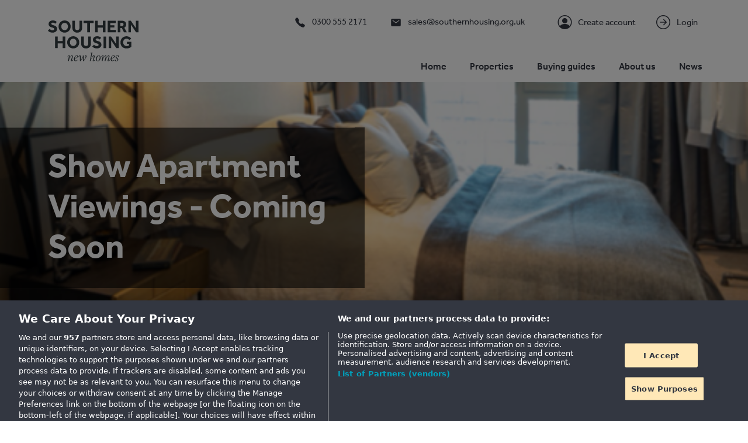

--- FILE ---
content_type: text/html; charset=UTF-8
request_url: https://shnewhomes.co.uk/news/show-apartment-viewings-coming-soon
body_size: 4885
content:
<!DOCTYPE html>

<html lang="en">
<head>
    <title>Show Apartment Viewings - Coming Soon | Southern Housing New Homes</title>

    
            <meta name="description" content="The property market, along with the rest of England, has been on lockdown for the best part of the last two months. However, last week the Government announced that development show homes can now re-open and viewings are permitted, providing it is possible to safely social distance.">
        <meta charset="UTF-8">
    <meta name="viewport" content="width=device-width, initial-scale=1.0">
    <meta http-equiv="X-UA-Compatible" content="ie=edge">
    <meta name="csrf-token" content="spL7RIKrvscXl45TkBuLhnNYhPR4myVxMNfc4Ir3">

            <meta name="gtm" content="GTM-WDVLLJW">
        <link rel="manifest" href="/site.webmanifest">
    
    

    <link href='/css/app.css?id=1289930a9bc57c1dd76fd72932569a9c' rel="stylesheet">
    <link rel="stylesheet" href="https://use.typekit.net/fzv4tqs.css">

    <script type="module" src="https://unpkg.com/ionicons@7.1.0/dist/ionicons/ionicons.esm.js" nonce="H1OzlTRedwGBemElYlvbxeFVI4aBQyKosCDstsBv"></script>
    <script nomodule src="https://unpkg.com/ionicons@7.1.0/dist/ionicons/ionicons.js" nonce="H1OzlTRedwGBemElYlvbxeFVI4aBQyKosCDstsBv"></script>


    
    <script type="text/javascript" src="https://maps.googleapis.com/maps/api/js?key=AIzaSyDwdz9vj-Ia7_pwUVuM0SLDa4rAb90U3ac&libraries=places" nonce="H1OzlTRedwGBemElYlvbxeFVI4aBQyKosCDstsBv"></script>

    <link rel="apple-touch-icon" sizes="180x180" href="/apple-touch-icon.png">
    <link rel="icon" type="image/png" sizes="32x32" href="/favicon-32x32.png">
    <link rel="icon" type="image/png" sizes="16x16" href="/favicon-16x16.png">
    <link rel="mask-icon" href="/safari-pinned-tab.svg" color="#333741">
    <meta name="msapplication-TileColor" content="#333741">
    <meta name="theme-color" content="#333741">

        <link rel="canonical" href="https://shnewhomes.co.uk/news/show-apartment-viewings-coming-soon" />

            <!-- Hotjar Tracking -->
        <script nonce="H1OzlTRedwGBemElYlvbxeFVI4aBQyKosCDstsBv">
            (function(h,o,t,j,a,r){
                h.hj=h.hj||function(){(h.hj.q=h.hj.q||[]).push(arguments)};
                h._hjSettings={hjid:2570974,hjsv:6};
                a=o.getElementsByTagName('head')[0];
                r=o.createElement('script');r.async=1;
                r.src=t+h._hjSettings.hjid+j+h._hjSettings.hjsv;
                a.appendChild(r);
            })(window,document,'https://static.hotjar.com/c/hotjar-','.js?sv=');
        </script>
        <!-- End Hotjar Tracking -->

        <!-- Google Tag Manager -->
        <script nonce="H1OzlTRedwGBemElYlvbxeFVI4aBQyKosCDstsBv">(function(w,d,s,l,i){w[l]=w[l]||[];w[l].push({'gtm.start':
                    new Date().getTime(),event:'gtm.js'});var f=d.getElementsByTagName(s)[0],
                j=d.createElement(s),dl=l!='dataLayer'?'&l='+l:'';j.async=true;j.src=
                'https://www.googletagmanager.com/gtm.js?id='+i+dl;f.parentNode.insertBefore(j,f);
            })(window,document,'script','dataLayer', 'GTM-WDVLLJW');</script>
        <!-- End Google Tag Manager -->

        <meta name="facebook-domain-verification" content="xvf1nfzjunqyq52floouenns8eefbi" />
        <meta name="google-site-verification" content="R32npVLizb4iHzi1xPb1u-jK69ggqrvr2ZfDbAumXXc" />
    
    <script nonce="H1OzlTRedwGBemElYlvbxeFVI4aBQyKosCDstsBv">
                    window.OneTrustEnabled = true;
            </script>
</head>

<body id="">
    <main>
                    <header id="header">
    <div class="container h-100">
        <div class="row h-100">
            <div class="col-12">
                <div class="logo-container">
                    <a href="https://shnewhomes.co.uk">
                        <img class="logo" src="https://shnewhomes.co.uk/images/logo-dark.svg" alt="Southern Housing New Homes Logo" />
                    </a>
                </div>

                
                <a href="#" id="mobileMenuBtn" data-bs-toggle="collapse" data-bs-target="#mobileNav" aria-controls="mobileNav" class="collapsed">
                    <ion-icon name="menu-outline" class="menu-bars"></ion-icon>
                    <ion-icon name="close-outline" class="menu-close"></ion-icon>
                </a>
                

                <nav id="subNav" class="navbar navbar-expand-lg navbar-light">
    <ul class="navbar-nav">
                    <li class="nav-item">
                <a href="tel:0300 555 2171" class="nav-link">
                    <ion-icon name="call"></ion-icon>
                    0300 555 2171
                </a>
            </li>
        
                    <li class="nav-item">
                <a href="mailto:sales@southernhousing.org.uk" class="nav-link">
                    <ion-icon name="mail"></ion-icon>
                    sales@southernhousing.org.uk
                </a>
            </li>
            </ul>

    <div class="me-auto account-sub-nav">
        <login-menu>
            <div class="widget-loader"></div>
        </login-menu>
    </div>
</nav>

                <nav id="mainNav" class="navbar navbar-expand-lg navbar-light">
        <ul class="navbar-nav me-auto">
                            <li class="nav-item ">
                    <a href="https://shnewhomes.co.uk" title="Home" class="nav-link">Home</a>
                </li>
                            <li class="nav-item ">
                    <a href="https://shnewhomes.co.uk/properties" title="Properties" class="nav-link">Properties</a>
                </li>
                            <li class="nav-item ">
                    <a href="https://shnewhomes.co.uk/buying-guides" title="Buying guides" class="nav-link">Buying guides</a>
                </li>
                            <li class="nav-item ">
                    <a href="https://shnewhomes.co.uk/about-us" title="About us" class="nav-link">About us</a>
                </li>
                            <li class="nav-item ">
                    <a href="https://shnewhomes.co.uk/news" title="News" class="nav-link">News</a>
                </li>
                    </ul>
    </nav>
            </div>
        </div>

    <nav id="mobileNav" class="collapse">
        <div class="container">
            <div class="row">
                <div class="col">
                    <ul class="navbar-nav me-auto">
                                                    <li class="nav-item ">
                                <a href="https://shnewhomes.co.uk" title="Home" class="nav-link">Home</a>
                            </li>
                                                    <li class="nav-item ">
                                <a href="https://shnewhomes.co.uk/properties" title="Properties" class="nav-link">Properties</a>
                            </li>
                                                    <li class="nav-item ">
                                <a href="https://shnewhomes.co.uk/buying-guides" title="Buying guides" class="nav-link">Buying guides</a>
                            </li>
                                                    <li class="nav-item ">
                                <a href="https://shnewhomes.co.uk/about-us" title="About us" class="nav-link">About us</a>
                            </li>
                                                    <li class="nav-item ">
                                <a href="https://shnewhomes.co.uk/news" title="News" class="nav-link">News</a>
                            </li>
                        













                    </ul>

                    <login-menu></login-menu>
                </div>
            </div>
        </div>
    </nav>
</header>
        
        
            <div id="articlePage">
                    <div class="hero-container" style="background-image: url('/storage/articles/thumbnail/327/show-apartments-6e25bc5b62a24b2294d05ba2be883b3c.png');">
    <div class="content-container container">
        <div class="content">
            <h1>Show Apartment Viewings - Coming Soon</h1>
                    </div>
    </div>
</div>
        
        <div class="article-meta-container container">
            <div class="row">
                <div class="col-6 col-md-3 col-xl-2">
                    <p>Posted: <span class="date-posted">19 May 2020</span></p>
                </div>
                <div class="col-6 col-md-3 col-xl-2">
                    <p>Category:</p>
                    <a href="https://shnewhomes.co.uk/news?category=development">Development</a>
                </div>
            </div>
        </div>

        <section class="article-content no-padding">
            <div class="container col rich-content">
                                    <h2 class="h2"  style="color:#91649d">Show Apartment Viewings - Coming Soon</h2>
                
                <p>&nbsp;</p>
<p><span lang="EN-US">The property market, along with the rest of England, has been on lockdown for the best part of the last two months. However, last week the Government announced that development show homes can now re-open and viewings are permitted, providing it is possible to safely social distance.&nbsp;</span></p>
<p><span lang="EN-US">&nbsp;</span></p>
<p><span lang="EN-US">At Southern Home Ownership, we are looking forward to welcoming our customers into our show homes, and will begin conducting viewings again in the very near future. The safety of our customers will remain our top priority, however, and we will be ensuring strict social distancing measures are in place.&nbsp;</span></p>
<p><span lang="EN-US">&nbsp;</span></p>
<p><strong><span lang="EN-US">Get On The Property Ladder With Shared Ownership&nbsp;</span></strong></p>
<p><span lang="EN-US">&nbsp;</span></p>
<p><span lang="EN-US">If you&rsquo;re a first-time buyer looking to purchase a new home, now is a great time to start the buying process. As a result of the pandemic, The Bank of England has slashed interest rates which has reduced mortgage costs, making it even more affordable to take that first step onto the property ladder.&nbsp;</span></p>
<p><span lang="EN-US">&nbsp;</span></p>
<p><span lang="EN-US">All of our properties are available through Shared Ownership, whereby you purchase a share of a home (typically between 25% and 75%), and pay discounted rent on the share you don&rsquo;t own. This results in a smaller deposit, and crucially a smaller mortgage - as you only take out a mortgage for the share that you own.</span></p>
<p><span lang="EN-US">&nbsp;</span></p>
<p><span lang="EN-US">If you want to understand more, contact our friendly sales team on 0300 555 2171 who will walk you through the purchase process and help you understand your buying options.</span></p>
<p><span lang="EN-US">&nbsp;</span></p>
<p><strong><span lang="EN-US">Are you looking for a stylish and modern home in London or the South East?</span></strong></p>
<p><span lang="EN-US">&nbsp;</span></p>
<p><span lang="EN-US">Southern Home Ownership is dedicated to providing stylish, high quality and contemporary new homes for sale on a Shared Ownership basis.</span></p>
<p><span lang="EN-US">&nbsp;</span></p>
<p><span lang="EN-US">If you're a first-time buyer and interested in owning a Shared Ownership property in London or the South East, then&nbsp;</span><a href="https://shosales.co.uk/properties"><span lang="EN-US">take a look at our range of developments.</span></a></p>
<p>&nbsp;</p>

                <div class="d-flex align-items-center">
    <a
        class="btn btn-primary"
                                            href="https://shnewhomes.co.uk/news"
                        >
                    <span class="mx-2 order-last">
                Back to News list
            </span>
        
        
    </a>
</div>
            </div>
        </section>

        <section class="other-articles-container alt-background">

            <div class="container">
                <div class="row articles">
                    <p class="h2">Other news stories</p>

                                            <div class="col-md-12 col-lg-4">
                            <div class="article-card-container">
    <div class="article-card card">
        <a href="https://shnewhomes.co.uk/news/staircasing-your-guide-to-owning-more-of-your-shared-ownership-home"
           class="article-image"
           title="Read Staircasing: Your Guide to Owning More of Your Shared Ownership Home"
           style="background-image: url('/storage/articles/thumbnail/738/Blogs (21).jpg')">
        </a>
        <div class="card-body">
            <div>
                <a href="https://shnewhomes.co.uk/news/staircasing-your-guide-to-owning-more-of-your-shared-ownership-home" title="Read Staircasing: Your Guide to Owning More of Your Shared Ownership Home">
                    <h3 class="card-title">Staircasing: Your Guide to Owning More of Your Shared Ownership Home</h3>
                </a>

                <p class="card-text">
                    What exactly does it mean, and how could it benefit you? We&#039;re here to break it down in simple terms
                </p>
            </div>

            <div class="d-flex align-items-center justify-content-start">
                <div class="d-flex align-items-center">
    <a
        class="btn btn-primary"
                    id="738"
                                            href="https://shnewhomes.co.uk/news/staircasing-your-guide-to-owning-more-of-your-shared-ownership-home"
                        >
                    <span class="mx-2 order-last">
                Read more
            </span>
        
        
    </a>
</div>
            </div>
        </div>
    </div>
</div>
                        </div>
                                            <div class="col-md-12 col-lg-4">
                            <div class="article-card-container">
    <div class="article-card card">
        <a href="https://shnewhomes.co.uk/news/shared-ownership-vs-rent-to-buy-everything-you-need-to-know"
           class="article-image"
           title="Read Shared Ownership vs Rent to Buy: Everything You Need to Know"
           style="background-image: url('/storage/articles/thumbnail/737/Blogs (20).jpg')">
        </a>
        <div class="card-body">
            <div>
                <a href="https://shnewhomes.co.uk/news/shared-ownership-vs-rent-to-buy-everything-you-need-to-know" title="Read Shared Ownership vs Rent to Buy: Everything You Need to Know">
                    <h3 class="card-title">Shared Ownership vs Rent to Buy: Everything You Need to Know</h3>
                </a>

                <p class="card-text">
                    If you’re weighing up your options, here’s a simple, helpful guide to how each scheme works.
                </p>
            </div>

            <div class="d-flex align-items-center justify-content-start">
                <div class="d-flex align-items-center">
    <a
        class="btn btn-primary"
                    id="737"
                                            href="https://shnewhomes.co.uk/news/shared-ownership-vs-rent-to-buy-everything-you-need-to-know"
                        >
                    <span class="mx-2 order-last">
                Read more
            </span>
        
        
    </a>
</div>
            </div>
        </div>
    </div>
</div>
                        </div>
                                            <div class="col-md-12 col-lg-4">
                            <div class="article-card-container">
    <div class="article-card card">
        <a href="https://shnewhomes.co.uk/news/shared-ownership-resales-how-does-it-work"
           class="article-image"
           title="Read Shared Ownership Resales: How does it work?"
           style="background-image: url('/storage/articles/thumbnail/736/Blogs (19).jpg')">
        </a>
        <div class="card-body">
            <div>
                <a href="https://shnewhomes.co.uk/news/shared-ownership-resales-how-does-it-work" title="Read Shared Ownership Resales: How does it work?">
                    <h3 class="card-title">Shared Ownership Resales: How does it work?</h3>
                </a>

                <p class="card-text">
                    Selling a Shared Ownership home is simpler than many people think
                </p>
            </div>

            <div class="d-flex align-items-center justify-content-start">
                <div class="d-flex align-items-center">
    <a
        class="btn btn-primary"
                    id="736"
                                            href="https://shnewhomes.co.uk/news/shared-ownership-resales-how-does-it-work"
                        >
                    <span class="mx-2 order-last">
                Read more
            </span>
        
        
    </a>
</div>
            </div>
        </div>
    </div>
</div>
                        </div>
                                    </div>
            </div>
        </section>
    </div>
        
        <footer id="footer">
    <div class="container info-columns-container">
        <div class="row justify-content-between">
            <div class="col-12 mb-5 text-end">
                <div class="d-inline-block">
                    <a id="scrollTop" class="d-flex align-items-center justify-content-end" href="">
                        <span class="text-white">Back to top</span>
                        <ion-icon name="chevron-up-outline" class="ms-2 mb-5 me-3 mb-sm-0 me-sm-0"></ion-icon>
                    </a>
                </div>
            </div>

            <div class="col-12 col-lg-auto ">
        <p class="h6 d-none d-md-block">Key Locations</p>

        <a class="mobile-list-opener collapsed d-block d-md-none" data-bs-toggle="collapse" href="#kl-content" aria-expanded="false" aria-controls="kl-content">
            <p class="h6">Key Locations <ion-icon name="chevron-up-outline"></ion-icon></p>
        </a>

        <div id="kl-content" class="content collapse d-lg-block">
            <ul>
                                    <li class="d-block"><a href="https://shnewhomes.co.uk/first-time-buyer-london">London</a></li>
                                    <li class="d-block"><a href="https://shnewhomes.co.uk/shared-ownership-kent">Kent</a></li>
                                    <li class="d-block"><a href="https://shnewhomes.co.uk/shared-ownership-brighton">Brighton and Hove</a></li>
                                    <li class="d-block"><a href="https://shnewhomes.co.uk/shared-ownership-east-london">East London</a></li>
                                    <li class="d-block"><a href="https://shnewhomes.co.uk/shared-ownership-hackney-wick">Hackney Wick</a></li>
                                    <li class="d-block"><a href="https://shnewhomes.co.uk/shared-ownership-in-surrey">Surrey</a></li>
                                    <li class="d-block"><a href="https://shnewhomes.co.uk/shared-ownership-sussex">Sussex</a></li>
                            </ul>
        </div>
    </div>

            <div class="col-12 col-lg-auto ">
        <p class="h6 d-none d-md-block">Key Topics</p>

        <a class="mobile-list-opener collapsed d-block d-md-none" data-bs-toggle="collapse" href="#kt-content" aria-expanded="false" aria-controls="kt-content">
            <p class="h6">Key Topics <ion-icon name="chevron-up-outline"></ion-icon></p>
        </a>

        <div id="kt-content" class="content collapse d-lg-block">
            <ul>
                                    <li class="d-block"><a href="https://shnewhomes.co.uk/shared-ownership-unpacked">Shared Ownership Unpacked</a></li>
                                    <li class="d-block"><a href="https://shnewhomes.co.uk/what-to-expect-when-buying-a-new-build">Buying a New Build Home</a></li>
                                    <li class="d-block"><a href="https://shnewhomes.co.uk/the-buying-process">The Buying Process</a></li>
                                    <li class="d-block"><a href="https://shnewhomes.co.uk/meet-your-sales-support-team">Sales Support</a></li>
                                    <li class="d-block"><a href="https://shnewhomes.co.uk/post-completion">Post Completion</a></li>
                                    <li class="d-block"><a href="https://shnewhomes.co.uk/jargon-buster">Jargon Buster</a></li>
                            </ul>
        </div>
    </div>

                            <div class="col-12 col-lg-auto ">
    <p class="h6 d-none d-md-block">Featured Developments</p>

    <a class="mobile-list-opener collapsed d-block d-md-none" data-bs-toggle="collapse" href="#fd-content" aria-expanded="false" aria-controls="fd-content">
        <p class="h6">Featured Developments <ion-icon name="chevron-up-outline"></ion-icon></p>
    </a>

    <div id="fd-content" class="content collapse d-lg-block">
        <ul>
                            <li class="d-block">
                    <a
                        href="https://shnewhomes.co.uk/properties/greenside"
                        title="Greenside Development Page"
                    >
                        Greenside
                    </a>
                </li>
                            <li class="d-block">
                    <a
                        href="https://shnewhomes.co.uk/properties/wharf-twenty-one"
                        title="Wharf Twenty One Development Page"
                    >
                        Wharf Twenty One
                    </a>
                </li>
                            <li class="d-block">
                    <a
                        href="https://shnewhomes.co.uk/properties/glengall-rise-shared-ownership"
                        title="Glengall Rise Shared Ownership Development Page"
                    >
                        Glengall Rise Shared Ownership
                    </a>
                </li>
                    </ul>
    </div>
</div>
            
            <div class="col-12 col-lg-auto order-lg-last">
                <p class="h6 d-none d-md-block">Contact details</p>

                <a class="mobile-list-opener collapsed d-block d-md-none" data-bs-toggle="collapse" href="#co-content" aria-expanded="false" aria-controls="ql-content">
                    <p class="h6">Contact details<ion-icon name="chevron-up-outline"></ion-icon></p>
                </a>

                <div id="co-content" class="content collapse d-lg-block">
                    <address class="mb-4">
                        Southern Housing New Homes<br/>
                        <br>
                        Fleet House
                        <br>
                        59-61 Clerkenwell Road, London, EC1M 5LA
                    </address>

                    <a href="tel:0300 555 2171" class="telephone">0300 555 2171</a>
                    <br/>
                    <a href="mailto:sales@southernhousing.org.uk">sales@southernhousing.org.uk</a>

                    <p class="mt-4 mb-0 opening-times">Opening times</p>
                    <p class="mb-2 opening-times">Monday - Friday: 09:00 - 17:00</p>
                </div>
            </div>

            <div class="col-12 col-lg-auto ">
        <p class="h6 d-none d-md-block">Quick Links</p>

        <a class="mobile-list-opener collapsed d-block d-md-none" data-bs-toggle="collapse" href="#ql-content" aria-expanded="false" aria-controls="ql-content">
            <p class="h6">Quick Links <ion-icon name="chevron-up-outline"></ion-icon></p>
        </a>

        <div id="ql-content" class="content collapse d-lg-block">
            <ul>
                                    <li class="d-block"><a href="https://shnewhomes.co.uk/contact-us">Contact</a></li>
                                    <li class="d-block"><a href="https://shnewhomes.co.uk/buying-guides/faqs">FAQs</a></li>
                                    <li class="d-block"><a href="https://shnewhomes.co.uk/privacy-policy">Privacy Policy</a></li>
                                    <li class="d-block"><a href="https://shnewhomes.co.uk/stamp-duty-land-tax">Stamp Duty</a></li>
                                    <li class="d-block"><a href="https://www.southernhousing.org.uk/policy/shared-ownership-sales-policy">Shared Ownership Sales Policy</a></li>
                            </ul>
        </div>
    </div>

        </div>
    </div>

    <div class="sub-footer py-3 py-lg-4">
        <div class="container">
            <div class="row align-items-center my-lg-3">
                <div class="col-lg-2 col-xl-3 d-none d-md-block">
                    <a href="https://shnewhomes.co.uk">
                        <img src="https://shnewhomes.co.uk/images/logo-white.svg" alt="Southern Housing New Homes Logo" class="w-100 logo" />
                    </a>
                </div>

                <div class="col-12 col-lg-6 col-xl-6 text-center">
                    <p class="m-0">Copyright © 2026 Southern Housing New Homes | All Rights Reserved</p>
                </div>

                                    <div class="col-12 col-lg-4 col-xl-3 text-center text-lg-right social-col">
                        <ul class="social-links mb-0 mt-2">
                                                                                                <li class="d-inline-block me-2">
                                        <a href="https://www.instagram.com/shnewhomes/" title="Visit our instagram" target="_blank" rel="noopener" class="logo-instagram">
                                            <ion-icon name="logo-instagram"></ion-icon>
                                        </a>
                                    </li>
                                                                                                                                <li class="d-inline-block me-2">
                                        <a href="https://www.pinterest.co.uk/shnewhomes/" title="Visit our pinterest" target="_blank" rel="noopener" class="logo-pinterest">
                                            <ion-icon name="logo-pinterest"></ion-icon>
                                        </a>
                                    </li>
                                                                                                                                <li class="d-inline-block me-2">
                                        <a href="https://www.facebook.com/SHNewHomes/" title="Visit our facebook" target="_blank" rel="noopener" class="logo-facebook">
                                            <ion-icon name="logo-facebook"></ion-icon>
                                        </a>
                                    </li>
                                                                                                                                <li class="d-inline-block me-2">
                                        <a href="https://www.linkedin.com/company/southern-housing-new-homes" title="Visit our linkedin" target="_blank" rel="noopener" class="logo-linkedin">
                                            <ion-icon name="logo-linkedin"></ion-icon>
                                        </a>
                                    </li>
                                                                                                                                <li class="d-inline-block me-2">
                                        <a href="https://tiktok.com/@shnewhomes" title="Visit our tiktok" target="_blank" rel="noopener" class="logo-tiktok">
                                            <ion-icon name="logo-tiktok"></ion-icon>
                                        </a>
                                    </li>
                                                                                    </ul>
                    </div>
                            </div>
        </div>
    </div>
</footer>

        <script type="text/javascript" src="/js/app.js?id=9515d68c339ed5b32d47fd652ee64e53" nonce="H1OzlTRedwGBemElYlvbxeFVI4aBQyKosCDstsBv"></script>

        <script nonce="H1OzlTRedwGBemElYlvbxeFVI4aBQyKosCDstsBv">
    window.kproDataLayer = [];
    window.kproDataLayer.apiUrl = 'https://api.keaze.com/api/rest/portal/';
    window.kproDataLayer.widgetUrl = 'https://widgets.kpro.co';
</script>

<script async src="https://widgets.kpro.co/js/v1/keaze-widgets.js?id=31" nonce="H1OzlTRedwGBemElYlvbxeFVI4aBQyKosCDstsBv"></script>


            </main>
</body>
</html>


--- FILE ---
content_type: text/html; charset=UTF-8
request_url: https://widgets.kpro.co/portal/31/layout
body_size: 1630
content:
<!doctype html>
<html lang="en">
<head>
    <meta charset="UTF-8">
    <meta name="viewport"
          content="width=device-width, user-scalable=no, initial-scale=1.0, maximum-scale=1.0, minimum-scale=1.0">
    <meta http-equiv="X-UA-Compatible" content="ie=edge">
    <title>Keaze</title>
    <link href="https://cdn.jsdelivr.net/npm/@mdi/font@6.x/css/materialdesignicons.min.css" rel="stylesheet">
    
    <meta name="api-base-url" content="https://api.keaze.com/api/rest/portal/">
    <meta name="gmap-key" content="AIzaSyCnHQPSKx_AtuUOgEZSPd46BMhENNKQdo4">
    <meta name="portal-id" content="31">
            <meta name="logo-url" content="https://static.propertybooking.co.uk/assets/housing-providers/2/southern-homes.png">
        <meta name="description" content="">
    <meta name="keywords" content="">
                        <style>
            .container{
                padding-top: 0px !important;
                padding-bottom: 0px !important;
            }

            .container-width {
                                    max-width:1280px !important
                            }
                            .widget-component {
                    font-family: effra,Helvetica,Arial,sans-serif !important;
                }
                .widget-component .title {
                    font-family: effra,Helvetica,Arial,sans-serif !important;
                }

                .widget-component .text-h1,
                .widget-component .text-h2,
                .widget-component .text-h3,
                .widget-component .text-h4,
                .widget-component .text-h5,
                .widget-component .text-h6 {
                    font-family: effra,Helvetica,Arial,sans-serif !important;
                }
                .widget-component .headline {
                    font-family: effra,Helvetica,Arial,sans-serif !important;
                }
            
            .widget-component .v-dialog__content {
                height: auto
            }
        </style>

    <script>
                    window.lightColors = {"primary":"#91649d","secondary":"#333741"}
                            window.darkColors = {"primary":"#91649d","secondary":"#333741"}
        
                    window.urls = {
                            root : "https://shnewhomes.co.uk",
                            login : "https://shnewhomes.co.uk/login",
                            search : "https://shnewhomes.co.uk/properties",
                            listing : "https://shnewhomes.co.uk/properties/{slug}",
                            register : "https://shnewhomes.co.uk/register",
                            dashboard : "https://shnewhomes.co.uk/dashboard",
                            applicationForm : "https://shnewhomes.co.uk/application-form/{slug}",
                            editApplicationForm : "https://shnewhomes.co.uk/application-form/edit/{id}",
                            forgotPasswordEmail : "https://shnewhomes.co.uk/forgot-password-email",
                            viewApplicationForm : "https://shnewhomes.co.uk/application-form/view/{id}",
                            forgotPasswordChange : "https://shnewhomes.co.uk/forgot-password/{id}/{token}",
                            emailVerification : "",
                        }
            </script>
                        <script src='https://www.google.com/recaptcha/api.js'></script>
                </head>
<body>
    <div id="widget-app" class="widget-application">
                    
            </div>
</body><!-- #app  -->
<script src="https://widgets.kpro.co/js/app.js"></script>
</html>


--- FILE ---
content_type: text/html; charset=UTF-8
request_url: https://www.googletagmanager.com/ns.html?id=GTM-WDVLLJW
body_size: -108
content:
<!DOCTYPE html>


<html lang=en>
<head>
  <meta charset=utf-8>
  <title>ns</title>
</head>
<body>
  

  

  
  

  

  

  

  

  

  

  

  

  

  

  

  

  

  








<iframe src="//9793308.fls.doubleclick.net/activityi;src=9793308;type=pages0;cat=south00;ord=193525392;~oref=https%3A%2F%2Fshnewhomes.co.uk%2F?"
    width="1" height="1" frameborder="0" style="display:none"></iframe>














































































</body></html>


--- FILE ---
content_type: image/svg+xml
request_url: https://shnewhomes.co.uk/images/logo-white.svg
body_size: 3586
content:
<?xml version="1.0" encoding="UTF-8"?><svg id="Layer_2" xmlns="http://www.w3.org/2000/svg" viewBox="0 0 440.95 199.56"><defs><style>.cls-1{fill:#fff;}</style></defs><g id="Layer_1-2"><path class="cls-1" d="m39.31,29.15c-1.58-1.41-3.38-2.56-5.38-3.43-2-.87-4.05-1.57-6.14-2.08-3.56-.79-6.35-1.78-8.39-2.97-2.03-1.19-3.05-2.74-3.05-4.66,0-.73.21-1.43.64-2.07.42-.65.99-1.21,1.69-1.69.71-.48,1.5-.86,2.37-1.14.87-.28,1.77-.42,2.67-.42,1.36,0,2.64.17,3.85.51,1.21.34,2.33.76,3.35,1.27,1.02.51,1.93,1.06,2.75,1.65.82.59,1.54,1.14,2.16,1.65l7.37-8.13c-.51-.51-1.26-1.2-2.25-2.07-.99-.87-2.26-1.72-3.81-2.54-1.55-.82-3.43-1.52-5.63-2.12-2.2-.59-4.74-.89-7.62-.89-3.5,0-6.54.47-9.11,1.4-2.57.93-4.72,2.2-6.44,3.81-1.72,1.61-3.01,3.46-3.85,5.55-.85,2.09-1.27,4.32-1.27,6.69,0,2.15.37,4.1,1.1,5.85.73,1.75,1.76,3.3,3.09,4.66,1.33,1.36,2.91,2.52,4.74,3.47,1.84.96,3.83,1.69,5.97,2.2,4.4,1.13,7.63,2.27,9.66,3.43,2.03,1.16,3.05,2.78,3.05,4.87,0,.96-.24,1.82-.72,2.59-.48.76-1.12,1.41-1.91,1.95-.79.54-1.67.95-2.63,1.23-.96.28-1.92.42-2.88.42-1.64,0-3.18-.21-4.62-.64-1.44-.42-2.77-.97-3.98-1.65-1.22-.68-2.32-1.43-3.3-2.25-.99-.82-1.85-1.62-2.58-2.41L0,50.07c1.07,1.19,2.36,2.34,3.85,3.47,1.5,1.13,3.18,2.13,5.04,3.01,1.87.88,3.95,1.58,6.27,2.12,2.32.54,4.89.8,7.71.8,3.05,0,5.89-.44,8.52-1.31,2.63-.88,4.91-2.1,6.86-3.69,1.95-1.58,3.49-3.44,4.62-5.59,1.13-2.15,1.69-4.49,1.69-7.03,0-2.94-.48-5.44-1.44-7.5-.96-2.06-2.23-3.8-3.81-5.21Z"/><path class="cls-1" d="m125.42,53.21c2.06,2.03,4.56,3.6,7.5,4.7,2.94,1.1,6.21,1.65,9.83,1.65s6.89-.57,9.83-1.69c2.94-1.13,5.44-2.7,7.5-4.7,2.06-2.01,3.64-4.42,4.74-7.24,1.1-2.82,1.65-5.93,1.65-9.32V1.52h-12.96v33.47c0,1.87-.18,3.55-.55,5.04-.37,1.5-.97,2.78-1.82,3.85-.85,1.07-1.96,1.91-3.35,2.5-1.38.59-3.07.89-5.04.89s-3.74-.3-5.13-.89c-1.39-.59-2.5-1.43-3.35-2.5-.85-1.07-1.45-2.36-1.82-3.85-.37-1.5-.55-3.18-.55-5.04V1.52h-12.88v35.08c0,3.39.55,6.5,1.65,9.32,1.1,2.83,2.68,5.25,4.75,7.29Z"/><polygon class="cls-1" points="191.63 58.04 204.51 58.04 204.51 12.79 222.72 12.79 222.72 1.52 173.33 1.52 173.33 12.79 191.63 12.79 191.63 58.04"/><polygon class="cls-1" points="331.58 46.77 303.88 46.77 303.88 34.57 323.96 34.57 323.96 23.72 303.88 23.72 303.88 12.71 329.72 12.71 329.72 1.52 291.09 1.52 291.09 58.04 331.58 58.04 331.58 46.77"/><polygon class="cls-1" points="428.33 1.52 428.33 38.21 403.84 1.52 391.64 1.52 391.64 58.04 404.27 58.04 404.27 20.67 429.35 58.04 440.95 58.04 440.95 1.52 428.33 1.52"/><polygon class="cls-1" points="242.8 34.82 267.28 34.82 267.28 58.04 280.08 58.04 280.08 1.52 267.28 1.52 267.28 23.22 242.8 23.22 242.8 1.52 230.01 1.52 230.01 58.04 242.8 58.04 242.8 34.82"/><path class="cls-1" d="m384.36,58.04l-12.54-22.62c2.94-1.64,5.21-3.83,6.82-6.57,1.61-2.74,2.42-5.95,2.42-9.62,0-2.43-.41-4.72-1.23-6.86-.82-2.15-2.06-4.03-3.73-5.63-1.67-1.61-3.74-2.88-6.23-3.81-2.49-.93-5.37-1.4-8.64-1.4h-21.01v56.51h12.45v-20.76h7.12l10.51,20.76h14.06Zm-18.22-33.13c-1.36,1.41-3.22,2.12-5.59,2.12h-7.88v-15h7.88c2.37,0,4.24.68,5.59,2.03s2.03,3.19,2.03,5.51c0,2.15-.68,3.93-2.03,5.34Z"/><path class="cls-1" d="m110.64,29.74c0-4.24-.75-8.16-2.24-11.78-1.5-3.61-3.56-6.75-6.18-9.4-2.63-2.65-5.73-4.75-9.32-6.27-3.59-1.52-7.47-2.29-11.65-2.29s-8.06.76-11.65,2.29c-3.59,1.52-6.69,3.62-9.32,6.27-2.63,2.65-4.69,5.79-6.19,9.4-1.5,3.62-2.24,7.54-2.24,11.78s.75,8.09,2.24,11.73,3.56,6.79,6.19,9.45c2.63,2.66,5.73,4.75,9.32,6.27,3.59,1.52,7.47,2.29,11.65,2.29s8.06-.76,11.65-2.29c3.59-1.52,6.69-3.61,9.32-6.27,2.63-2.65,4.69-5.8,6.18-9.45,1.5-3.64,2.24-7.55,2.24-11.73Zm-14.49,6.69c-.74,2.15-1.79,4.04-3.18,5.68-1.39,1.64-3.07,2.94-5.04,3.9-1.98.96-4.21,1.44-6.69,1.44s-4.73-.48-6.74-1.44c-2.01-.96-3.7-2.26-5.08-3.9-1.39-1.64-2.45-3.53-3.18-5.68-.73-2.15-1.1-4.43-1.1-6.86s.37-4.72,1.1-6.86c.73-2.15,1.79-4.03,3.18-5.63,1.38-1.61,3.08-2.88,5.08-3.81,2.01-.93,4.25-1.4,6.74-1.4s4.71.47,6.69,1.4c1.98.93,3.66,2.2,5.04,3.81,1.38,1.61,2.44,3.49,3.18,5.63.73,2.15,1.1,4.43,1.1,6.86s-.37,4.72-1.1,6.86Z"/><path class="cls-1" d="m144.09,128.19c2.63-2.65,4.69-5.8,6.18-9.45,1.5-3.64,2.25-7.55,2.25-11.74s-.75-8.16-2.25-11.78c-1.5-3.61-3.56-6.75-6.18-9.4-2.63-2.65-5.73-4.75-9.32-6.27-3.59-1.52-7.47-2.29-11.65-2.29s-8.06.76-11.65,2.29c-3.59,1.52-6.69,3.62-9.32,6.27-2.63,2.65-4.69,5.79-6.18,9.4-1.5,3.62-2.24,7.54-2.24,11.78s.75,8.09,2.24,11.74c1.5,3.64,3.56,6.79,6.18,9.45,2.63,2.66,5.73,4.75,9.32,6.27,3.59,1.52,7.47,2.29,11.65,2.29s8.06-.76,11.65-2.29,6.69-3.61,9.32-6.27Zm-14.27-4.91c-1.98.96-4.21,1.44-6.69,1.44s-4.73-.48-6.73-1.44c-2.01-.96-3.7-2.26-5.08-3.9-1.38-1.64-2.44-3.53-3.18-5.68-.73-2.14-1.1-4.43-1.1-6.86s.37-4.72,1.1-6.86c.73-2.15,1.79-4.02,3.18-5.63,1.38-1.61,3.08-2.88,5.08-3.81,2-.93,4.25-1.4,6.73-1.4s4.72.46,6.69,1.4c1.98.93,3.66,2.2,5.04,3.81,1.38,1.61,2.44,3.49,3.18,5.63.73,2.15,1.1,4.43,1.1,6.86s-.37,4.72-1.1,6.86c-.74,2.15-1.79,4.04-3.18,5.68-1.39,1.64-3.07,2.94-5.04,3.9Z"/><polygon class="cls-1" points="71.92 100.49 47.43 100.49 47.43 78.8 34.64 78.8 34.64 135.31 47.43 135.31 47.43 112.1 71.92 112.1 71.92 135.31 84.71 135.31 84.71 78.8 71.92 78.8 71.92 100.49"/><rect class="cls-1" x="270.76" y="78.8" width="12.79" height="56.51"/><path class="cls-1" d="m207.69,123.19c1.1-2.82,1.65-5.93,1.65-9.32v-35.07h-12.96v33.47c0,1.86-.18,3.54-.55,5.04-.37,1.5-.97,2.78-1.82,3.85-.85,1.07-1.96,1.91-3.35,2.5-1.39.59-3.07.89-5.04.89s-3.74-.3-5.12-.89c-1.39-.59-2.5-1.43-3.35-2.5-.85-1.07-1.45-2.36-1.82-3.85-.37-1.5-.55-3.18-.55-5.04v-33.47h-12.88v35.07c0,3.39.55,6.5,1.65,9.32,1.1,2.83,2.68,5.25,4.74,7.29,2.06,2.03,4.56,3.6,7.5,4.7,2.94,1.1,6.21,1.65,9.83,1.65s6.89-.56,9.83-1.69c2.94-1.13,5.44-2.7,7.5-4.7,2.06-2,3.64-4.42,4.74-7.24Z"/><polygon class="cls-1" points="332.25 115.48 307.76 78.8 295.56 78.8 295.56 135.31 308.19 135.31 308.19 97.95 333.26 135.31 344.87 135.31 344.87 78.8 332.25 78.8 332.25 115.48"/><path class="cls-1" d="m238.86,136.75c3.05,0,5.89-.44,8.51-1.31,2.63-.87,4.91-2.1,6.86-3.69,1.95-1.58,3.49-3.45,4.62-5.59,1.13-2.15,1.69-4.49,1.69-7.03,0-2.94-.48-5.44-1.44-7.5-.96-2.06-2.23-3.8-3.81-5.21-1.58-1.41-3.38-2.55-5.38-3.43-2.01-.87-4.05-1.57-6.14-2.08-3.56-.79-6.35-1.78-8.39-2.96-2.03-1.19-3.05-2.74-3.05-4.66,0-.73.21-1.43.63-2.08.42-.65.99-1.21,1.7-1.69.71-.48,1.5-.86,2.37-1.14.87-.28,1.76-.42,2.67-.42,1.36,0,2.64.17,3.85.51,1.21.34,2.33.76,3.35,1.27,1.02.51,1.94,1.06,2.75,1.65.82.59,1.54,1.14,2.16,1.65l7.37-8.13c-.51-.51-1.26-1.2-2.24-2.07-.99-.88-2.26-1.72-3.81-2.54-1.55-.82-3.43-1.52-5.63-2.12-2.2-.59-4.75-.89-7.63-.89-3.5,0-6.54.47-9.11,1.4-2.57.93-4.72,2.2-6.44,3.81-1.72,1.61-3.01,3.46-3.86,5.55-.85,2.09-1.27,4.32-1.27,6.69,0,2.15.37,4.1,1.1,5.85.73,1.75,1.77,3.3,3.09,4.66,1.33,1.36,2.91,2.52,4.74,3.47,1.84.96,3.83,1.69,5.97,2.2,4.41,1.13,7.63,2.28,9.66,3.43,2.03,1.16,3.05,2.78,3.05,4.87,0,.96-.24,1.82-.72,2.58-.48.76-1.12,1.41-1.91,1.95-.79.54-1.67.94-2.63,1.23s-1.92.42-2.88.42c-1.64,0-3.18-.21-4.62-.63-1.44-.42-2.77-.97-3.98-1.65-1.22-.68-2.32-1.43-3.3-2.25-.99-.82-1.85-1.62-2.58-2.41l-8.22,8.9c1.07,1.19,2.36,2.35,3.86,3.47,1.5,1.13,3.18,2.13,5.04,3.01,1.86.88,3.95,1.58,6.27,2.12,2.31.54,4.88.81,7.71.81Z"/><path class="cls-1" d="m384.54,114.55h10v7.12c-1.47,1.19-3.14,2.05-5,2.59-1.86.54-3.93.8-6.18.8-2.43,0-4.68-.42-6.74-1.27-2.06-.85-3.85-2.05-5.38-3.6-1.52-1.55-2.71-3.43-3.56-5.63-.85-2.2-1.27-4.66-1.27-7.37,0-2.49.37-4.83,1.1-7.03s1.81-4.12,3.22-5.76c1.41-1.64,3.14-2.94,5.17-3.9,2.03-.96,4.35-1.44,6.95-1.44,3.16,0,5.83.68,8.01,2.03,2.17,1.36,4.16,3.11,5.97,5.25l8.64-8.22c-2.54-3.39-5.75-6.03-9.61-7.92-3.87-1.89-8.37-2.84-13.51-2.84-4.35,0-8.3.76-11.86,2.29-3.56,1.52-6.64,3.63-9.23,6.31-2.6,2.68-4.6,5.83-6.02,9.45-1.41,3.62-2.12,7.54-2.12,11.78s.66,8.33,1.99,11.95c1.33,3.62,3.26,6.72,5.8,9.32,2.54,2.6,5.63,4.62,9.28,6.06,3.64,1.44,7.78,2.16,12.41,2.16,5.03,0,9.5-.69,13.43-2.07,3.92-1.38,7.36-3.35,10.29-5.89v-24.49h-21.77v10.34Z"/><path class="cls-1" d="m184.38,170.36c-1.89,0-3.36,1.22-3.85,3.6,2.08.43,3.54,1.53,3.54,3.24.06,1.53-.98,3.85-2.63,6.72l-6.47,11.79h-.37l-.73-24.31-2.2-.43-1.83-.37.12,5.07-9.83,20.04h-.31l.06-23.15c0-.98-3.11-2.14-4.4-2.14-2.32,0-5.86,4.4-7.27,7.27l1.04,1.1,4.7-4.89,1.77.37.18,25.29,4.4-.92,9.65-18.69h.18l.31,19.61,4.4-.92,6.6-10.51c4.4-6.78,6.9-10.57,6.84-13.56,0-2.87-1.89-4.22-3.91-4.22Z"/><path class="cls-1" d="m117.5,196.39l-1.83-.55c.73-2.08,1.89-6.17,3.05-10.08,1.34-4.34,2.57-9.04,2.57-11.06,0-2.44-2.32-4.28-4.58-4.28-1.53,0-2.87.67-4.21,2.08-2.08,2.2-5.25,7.64-8.98,15.45h-.61c1.28-5.01,3.85-14.29,3.85-15.57,0-.92-3.18-1.96-4.4-1.96-2.32,0-5.93,4.28-7.33,7.15l.98,1.1,4.83-4.7,1.77.37-3.24,15.33-2.08,8.98,4.46.3,1.4-7.51c5.01-10.14,9.35-17.29,11.18-17.29,1.47,0,2.93,1.34,2.93,2.69s-1.28,5.31-2.38,9.04c-1.28,4.28-3.18,10.08-3.18,11.73,0,.92,2.93,1.95,4.15,1.95,2.32,0,6.11-3.54,7.57-6.17l-1.04-1.1-4.89,4.09Z"/><path class="cls-1" d="m140.77,170.42c-7.27,0-14.17,9.84-14.17,19.67,0,5.38,3.48,9.47,8.12,9.47,3.67,0,6.84-2.57,9.84-6.05l-.86-1.1c-3.05,2.32-5.56,3.91-7.33,3.91-2.87,0-5.5-2.38-5.5-6.96,0-.43,0-.92.06-1.34,12.64-6.6,16.25-8.25,16.25-12.15,0-2.87-2.5-5.44-6.41-5.44Zm-9.65,15.82l-.12-.06c1.1-5.86,3.3-10.38,4.83-11.97.61-.61,1.53-1.16,2.81-1.16,1.47,0,4.52,1.22,4.52,2.87,0,3.05-2.2,5.07-12.03,10.32Z"/><path class="cls-1" d="m325.84,175.86c0-2.87-2.5-5.44-6.41-5.44-7.27,0-14.17,9.84-14.17,19.67,0,5.38,3.48,9.47,8.12,9.47,3.66,0,6.84-2.57,9.83-6.05l-.86-1.1c-3.05,2.32-5.56,3.91-7.33,3.91-2.87,0-5.5-2.38-5.5-6.96,0-.43,0-.92.06-1.34,12.64-6.6,16.25-8.25,16.25-12.15Zm-11.36-1.65c.61-.61,1.53-1.16,2.81-1.16,1.47,0,4.52,1.22,4.52,2.87,0,3.05-2.2,5.07-12.03,10.32l-.12-.06c1.1-5.86,3.3-10.38,4.83-11.97Z"/><path class="cls-1" d="m338.67,170.42c-3.97,0-9.16,2.44-9.53,7.39-.18,3.24,3.11,6.41,5.25,8.43,2.5,2.26,4.83,4.4,4.7,6.66-.12,1.71-1.77,3.79-3.36,4.46-1.96-.12-4.22-.73-5.74-1.4.18-.37.37-.92.37-1.34,0-1.28-.86-2.38-2.2-2.38-1.71,0-2.87,1.22-2.87,2.87,0,3.3,3.48,4.46,7.82,4.46s9.35-2.81,9.65-7.51c.24-3.18-3.18-6.41-5.25-8.43-2.69-2.56-4.83-4.46-4.64-6.78.06-1.77,1.65-3.73,3.24-4.22,1.83.06,3.67.67,5.13,1.28-.18.43-.31.92-.31,1.4,0,1.28.86,2.38,2.2,2.38,1.65,0,2.81-1.22,2.81-2.93,0-3.42-3.42-4.34-7.27-4.34Z"/><path class="cls-1" d="m296.15,196.39l-1.83-.55c.43-1.4,1.89-6.17,2.99-10.08,1.34-4.34,2.63-9.04,2.63-11.06,0-2.44-2.32-4.28-4.58-4.28-1.53,0-2.87.67-4.21,2.08-2.08,2.2-5.31,7.57-9.04,15.45h-.55c1.22-4.09,3.36-11.12,3.36-13.07,0-2.63-1.77-4.46-3.97-4.46-1.59,0-2.87.67-4.21,2.08-2.08,2.2-5.19,7.57-8.92,15.45h-.61c1.28-5.01,3.85-14.29,3.85-15.57,0-.92-3.12-1.96-4.4-1.96-2.32,0-5.93,4.28-7.33,7.15l1.04,1.1,4.76-4.89,1.83.31-3.3,15.58-2.08,8.98,4.46.3,1.4-7.51c5.01-10.14,9.28-17.29,11.12-17.29,1.47,0,2.93,1.34,2.93,2.69s-1.4,5.56-2.38,9.04l-3.6,12.77,4.52.3,1.71-7.51c5.01-10.14,9.41-17.29,11.24-17.29,1.47,0,2.93,1.34,2.93,2.69s-1.28,5.31-2.44,9.04c-1.28,4.28-3.18,10.32-3.18,11.73,0,.92,2.93,1.95,4.21,1.95,2.32,0,6.05-3.54,7.51-6.17l-1.04-1.1-4.83,4.09Z"/><path class="cls-1" d="m247.41,170.42c-7.82,0-13.5,9.47-13.5,17.41,0,6.41,2.75,11.73,9.04,11.73,7.76,0,13.5-9.47,13.5-17.41,0-6.41-2.81-11.73-9.04-11.73Zm4.03,16.31c-.98,3.91-3.91,10.93-8.37,10.93-3.6,0-5.01-4.46-5.01-8.49,0-1.89.31-4.15.86-6.23,1.04-3.79,4.09-10.63,8.31-10.63,3.6,0,5.01,4.09,5.01,8.12,0,1.89-.3,4.21-.79,6.29Z"/><path class="cls-1" d="m223.83,196.39l-1.77-.55,2.99-10.08c1.28-4.34,2.57-9.04,2.57-11.06,0-2.44-2.38-4.28-4.58-4.28-1.53,0-2.87.67-4.21,2.08-2.08,2.2-5.31,7.57-9.04,15.45h-.55l4.09-17.59,3.42-14.29-9.96,2.44-.18,1.53,4.21,1.34c.43.12.55.55.43,1.22l-5.56,27.06-2.14,8.98,4.52.3,1.34-7.51c5.07-10.14,9.41-17.29,11.24-17.29,1.47,0,2.93,1.34,2.93,2.69s-1.28,5.31-2.44,9.04c-1.28,4.28-3.18,10.08-3.18,11.73,0,.92,2.93,1.95,4.21,1.95,2.32,0,6.05-3.54,7.51-6.17l-.98-1.1-4.89,4.09Z"/></g></svg>

--- FILE ---
content_type: application/javascript; charset=utf-8
request_url: https://widgets.kpro.co/js/v1/keaze-widgets.js?id=31
body_size: 2791
content:
(()=>{var e={4155:e=>{var t,n,r=e.exports={};function o(){throw new Error("setTimeout has not been defined")}function a(){throw new Error("clearTimeout has not been defined")}function i(e){if(t===setTimeout)return setTimeout(e,0);if((t===o||!t)&&setTimeout)return t=setTimeout,setTimeout(e,0);try{return t(e,0)}catch(n){try{return t.call(null,e,0)}catch(n){return t.call(this,e,0)}}}!function(){try{t="function"==typeof setTimeout?setTimeout:o}catch(e){t=o}try{n="function"==typeof clearTimeout?clearTimeout:a}catch(e){n=a}}();var s,u=[],c=!1,l=-1;function d(){c&&s&&(c=!1,s.length?u=s.concat(u):l=-1,u.length&&p())}function p(){if(!c){var e=i(d);c=!0;for(var t=u.length;t;){for(s=u,u=[];++l<t;)s&&s[l].run();l=-1,t=u.length}s=null,c=!1,function(e){if(n===clearTimeout)return clearTimeout(e);if((n===a||!n)&&clearTimeout)return n=clearTimeout,clearTimeout(e);try{n(e)}catch(t){try{return n.call(null,e)}catch(t){return n.call(this,e)}}}(e)}}function m(e,t){this.fun=e,this.array=t}function f(){}r.nextTick=function(e){var t=new Array(arguments.length-1);if(arguments.length>1)for(var n=1;n<arguments.length;n++)t[n-1]=arguments[n];u.push(new m(e,t)),1!==u.length||c||i(p)},m.prototype.run=function(){this.fun.apply(null,this.array)},r.title="browser",r.browser=!0,r.env={},r.argv=[],r.version="",r.versions={},r.on=f,r.addListener=f,r.once=f,r.off=f,r.removeListener=f,r.removeAllListeners=f,r.emit=f,r.prependListener=f,r.prependOnceListener=f,r.listeners=function(e){return[]},r.binding=function(e){throw new Error("process.binding is not supported")},r.cwd=function(){return"/"},r.chdir=function(e){throw new Error("process.chdir is not supported")},r.umask=function(){return 0}}},t={};function n(r){var o=t[r];if(void 0!==o)return o.exports;var a=t[r]={exports:{}};return e[r](a,a.exports,n),a.exports}(()=>{"use strict";var e,t=n(4155);!function(){console.debug("Widgets loaded");var e=null,n=null;if(void 0!==t&&(e=t.env.MIX_APP_URL,n=t.env.MIX_KEAZE_API_BASE_URL),!e||!n){if(!(window.kproDataLayer&&window.kproDataLayer.apiUrl&&window.kproDataLayer.widgetUrl))throw"Widget site URL, or Api URL not found";e=window.kproDataLayer.widgetUrl,n=window.kproDataLayer.apiUrl}var r,o=["api-base-url","gmap-key","portal-id","logo-url"],a=function(e){var t=new Object;if(!e)return t;for(var n=e.split(/[;&]/),r=0;r<n.length;r++){var o=n[r].split("=");if(o&&2==o.length){var a=unescape(o[0]),i=unescape(o[1]);i=i.replace(/\+/g," "),t[a]=i}}return t}(document.currentScript.src.replace(/^[^\?]+\??/,"")),i=parseInt(a.id),s=e+"/portal/"+i,u=window.location,c=u.pathname.split("/"),l=["listing-videos","booking-form","listing-card-slider","login-menu"];function d(e){var t=arguments.length>1&&void 0!==arguments[1]?arguments[1]:[],n=s;switch(e){case"layout":n+="/layout";break;case"login":n+="/login";break;case"register":n+="/register";break;case"forgotPasswordEmail":n+="/forgot-password-email";break;case"forgotPasswordChange":n=n+"/forgot-password/"+t[0]+"/"+t[1];break;case"emailVerification":n=n+"/email-verification/"+t[0]+"/"+t[1];break;case"dashboard":n+="/dashboard";break;case"search":n+="/search";break;case"listing":n=n+"/listing/"+t[0];break;case"applicationForm":n=n+"/apply/"+t[0];break;case"editApplicationForm":n=n+"/application-form/edit/"+parseInt(t[0]);break;case"viewApplicationForm":n=n+"/application-form/view/"+parseInt(t[0]);break;default:throw"URL not found"}return n}function p(e,t){return Array.isArray(e)&&Array.isArray(t)&&e.length===t.length&&e.every((function(e,n){return e===t[n]}))}(r=i,new Promise((function(t,n){var o=e+"/portal/"+r+"/settings",a=new XMLHttpRequest;a.open("GET",o,!1),a.onload=function(){this.status>=200&&this.status<400?t(this.response):n(this.response)},a.onerror=function(){n(this.response)},a.send()}))).then((function(e){var t=JSON.parse(e);window.kproDataLayer.settings=t.settings;if(function(){var e=[];document.querySelectorAll(l.join(", ")).length>0&&e.push("components");Object.keys(window.kproDataLayer.settings.urls).find((function(e){if("root"!==e){if(0===window.kproDataLayer.settings.urls[e].length)return!1;var t=new URL(window.kproDataLayer.settings.urls[e]).pathname.split("/");if(p(t,c))return!0;var n=t.filter((function(e){return!c.includes(e)}));if("%7Bslug%7D"==n[0])return!0;if("%7Bid%7D"==n[0])return!0;if("%7Bid%7D"==n[0]&&"%7Btoken%7D"==n[1])return!0}}))&&e.push("fullPage");return e}().length>0)!function(){var e=[];if(window.kproDataLayer.settings.urls.root!=u.origin)throw"RootURL and origin URL mismatch";var t=Object.keys(window.kproDataLayer.settings.urls).find((function(t){if("root"!==t){if(0===window.kproDataLayer.settings.urls[t].length)return!1;var n=new URL(window.kproDataLayer.settings.urls[t]).pathname.split("/");if(p(n,c))return!0;var r=n.filter((function(e){return!c.includes(e)})),o=c.filter((function(e){return!n.includes(e)}));if("%7Bid%7D"==r[0]&&"%7Btoken%7D"==r[1])return e.push(o[0]),e.push(o[1]),!0;if(n.length==c.length&&("%7Bslug%7D"==r[0]||"%7Bid%7D"==r[0]))return e.push(o),!0}}));(function(e){return new Promise((function(t,n){var r=new XMLHttpRequest;r.open("GET",e,!0),r.onload=function(){this.status>=200&&this.status<400?t(this.response):n(this.response)},r.onerror=function(){n(this.response)},r.setRequestHeader("Accept","text/html"),r.send()}))})(t?d(t,e):d("layout")).then((function(e){!function(e,t){for(var n=new DOMParser,r=e,o=n.parseFromString(r,"text/html").documentElement.getElementsByTagName("meta"),a=0;a<o.length;a++)if(t.includes(o[a].name)){var i=document.createElement("meta");i.name=o[a].name,i.content=o[a].content,document.getElementsByTagName("head")[0].appendChild(i)}}(e,o),function(e){for(var t=new DOMParser,n=e,r=t.parseFromString(n,"text/html").documentElement,o=r.getElementsByTagName("link"),a=r.getElementsByTagName("style"),i=0;i<o.length;i++)if("stylesheet"==o[i].rel){var s=document.createElement("link");s.href=o[i].href,s.rel=o[i].rel,document.getElementsByTagName("head")[0].appendChild(s)}for(var u=0;u<a.length;u++)if("stylesheet"==o[u].rel){var c=document.createElement("style");c.innerHTML=a[u].innerHTML,document.getElementsByTagName("head")[0].appendChild(c)}}(e),function(e){for(var t=new DOMParser,n=e,r=t.parseFromString(n,"text/html").documentElement.getElementsByTagName("script"),o=0;o<r.length;o++)if(""!==r[o].src){var a=document.createElement("script");a.src=r[o].src,document.getElementsByTagName("body")[0].appendChild(a)}else{var i=document.createElement("script");i.innerHTML=r[o].innerHTML,document.getElementsByTagName("head")[0].appendChild(i)}}(e),function(e){var t=arguments.length>1&&void 0!==arguments[1]?arguments[1]:"#keaze-frame",n=document.querySelector(t),r=new DOMParser,o=e,a=r.parseFromString(o,"text/html").getElementById("widget-app");a.removeAttribute("id"),a.classList.remove("widget-application");var i=document.createElement("div");i.id="widget-app",i.classList.add("widget-application");var s=document.createElement("v-app");i.appendChild(s);var u=document.querySelector("body > *").cloneNode(!0);s.appendChild(u);var c=i.getElementsByTagName("script"),l=c.length;for(;l--;)c[l].src.indexOf("keaze-widgets.js?id=")>0?c[l].parentNode.removeChild(c[l]):c[l].type="application/javascript";if(a&&n){i.querySelector(t).appendChild(a)}document.body.innerHTML="",document.body.appendChild(i)}(e)}))}();else{var n=new Event("widgetsLoaded");window.dispatchEvent(n)}}))}(),window.addEventListener("message",(function(e){"modifyPageTitle"==e.data.type?document.title=e.data.value:"modifyPageMetaDescription"==e.data.type?document.querySelector('meta[name="description"]')&&document.querySelector('meta[name="description"]').setAttribute("content",e.data.value):"modifyPageMetaKeywords"==e.data.type?document.querySelector('meta[name="keywords"]')&&document.querySelector('meta[name="keywords"]').setAttribute("content",e.data.value):"urlChangedTo"==e.data.type?(console.debug("url changed to:"),console.debug(e)):"setHeight"==e.data.type?(console.debug("Set height to:"),console.debug(e.data.value)):"session"==e.data.type&&(console.debug("session:"),console.debug(e.data.value))})),window.top.location.hash&&(e=window.top.location.hash,new Promise((function(t){if(document.querySelector(e))return t(document.querySelector(e));var n=new MutationObserver((function(r){document.querySelector(e)&&(t(document.querySelector(e)),n.disconnect())}));n.observe(document.body,{childList:!0,subtree:!0})}))).then((function(e){e.scrollIntoView()}))})()})();
//# sourceMappingURL=keaze-widgets.js.map

--- FILE ---
content_type: image/svg+xml
request_url: https://shnewhomes.co.uk/images/logo-dark.svg
body_size: 3587
content:
<?xml version="1.0" encoding="UTF-8"?><svg id="Layer_2" xmlns="http://www.w3.org/2000/svg" viewBox="0 0 440.95 199.56"><defs><style>.cls-1{fill:#333d41;}</style></defs><g id="Layer_1-2"><path class="cls-1" d="m39.31,29.15c-1.58-1.41-3.38-2.56-5.38-3.43-2-.87-4.05-1.57-6.14-2.08-3.56-.79-6.35-1.78-8.39-2.97-2.03-1.19-3.05-2.74-3.05-4.66,0-.73.21-1.43.64-2.07.42-.65.99-1.21,1.69-1.69.71-.48,1.5-.86,2.37-1.14.87-.28,1.77-.42,2.67-.42,1.36,0,2.64.17,3.85.51,1.21.34,2.33.76,3.35,1.27,1.02.51,1.93,1.06,2.75,1.65.82.59,1.54,1.14,2.16,1.65l7.37-8.13c-.51-.51-1.26-1.2-2.25-2.07-.99-.87-2.26-1.72-3.81-2.54-1.55-.82-3.43-1.52-5.63-2.12-2.2-.59-4.74-.89-7.62-.89-3.5,0-6.54.47-9.11,1.4-2.57.93-4.72,2.2-6.44,3.81-1.72,1.61-3.01,3.46-3.85,5.55-.85,2.09-1.27,4.32-1.27,6.69,0,2.15.37,4.1,1.1,5.85.73,1.75,1.76,3.3,3.09,4.66,1.33,1.36,2.91,2.52,4.74,3.47,1.84.96,3.83,1.69,5.97,2.2,4.4,1.13,7.63,2.27,9.66,3.43,2.03,1.16,3.05,2.78,3.05,4.87,0,.96-.24,1.82-.72,2.59-.48.76-1.12,1.41-1.91,1.95-.79.54-1.67.95-2.63,1.23-.96.28-1.92.42-2.88.42-1.64,0-3.18-.21-4.62-.64-1.44-.42-2.77-.97-3.98-1.65-1.22-.68-2.32-1.43-3.3-2.25-.99-.82-1.85-1.62-2.58-2.41L0,50.07c1.07,1.19,2.36,2.34,3.85,3.47,1.5,1.13,3.18,2.13,5.04,3.01,1.87.88,3.95,1.58,6.27,2.12,2.32.54,4.89.8,7.71.8,3.05,0,5.89-.44,8.52-1.31,2.63-.88,4.91-2.1,6.86-3.69,1.95-1.58,3.49-3.44,4.62-5.59,1.13-2.15,1.69-4.49,1.69-7.03,0-2.94-.48-5.44-1.44-7.5-.96-2.06-2.23-3.8-3.81-5.21Z"/><path class="cls-1" d="m125.42,53.21c2.06,2.03,4.56,3.6,7.5,4.7,2.94,1.1,6.21,1.65,9.83,1.65s6.89-.57,9.83-1.69c2.94-1.13,5.44-2.7,7.5-4.7,2.06-2.01,3.64-4.42,4.74-7.24,1.1-2.82,1.65-5.93,1.65-9.32V1.52h-12.96v33.47c0,1.87-.18,3.55-.55,5.04-.37,1.5-.97,2.78-1.82,3.85-.85,1.07-1.96,1.91-3.35,2.5-1.38.59-3.07.89-5.04.89s-3.74-.3-5.13-.89c-1.39-.59-2.5-1.43-3.35-2.5-.85-1.07-1.45-2.36-1.82-3.85-.37-1.5-.55-3.18-.55-5.04V1.52h-12.88v35.08c0,3.39.55,6.5,1.65,9.32,1.1,2.83,2.68,5.25,4.75,7.29Z"/><polygon class="cls-1" points="191.63 58.04 204.51 58.04 204.51 12.79 222.72 12.79 222.72 1.52 173.33 1.52 173.33 12.79 191.63 12.79 191.63 58.04"/><polygon class="cls-1" points="331.58 46.77 303.88 46.77 303.88 34.57 323.96 34.57 323.96 23.72 303.88 23.72 303.88 12.71 329.72 12.71 329.72 1.52 291.09 1.52 291.09 58.04 331.58 58.04 331.58 46.77"/><polygon class="cls-1" points="428.33 1.52 428.33 38.21 403.84 1.52 391.64 1.52 391.64 58.04 404.27 58.04 404.27 20.67 429.35 58.04 440.95 58.04 440.95 1.52 428.33 1.52"/><polygon class="cls-1" points="242.8 34.82 267.28 34.82 267.28 58.04 280.08 58.04 280.08 1.52 267.28 1.52 267.28 23.22 242.8 23.22 242.8 1.52 230.01 1.52 230.01 58.04 242.8 58.04 242.8 34.82"/><path class="cls-1" d="m384.36,58.04l-12.54-22.62c2.94-1.64,5.21-3.83,6.82-6.57,1.61-2.74,2.42-5.95,2.42-9.62,0-2.43-.41-4.72-1.23-6.86-.82-2.15-2.06-4.03-3.73-5.63-1.67-1.61-3.74-2.88-6.23-3.81-2.49-.93-5.37-1.4-8.64-1.4h-21.01v56.51h12.45v-20.76h7.12l10.51,20.76h14.06Zm-18.22-33.13c-1.36,1.41-3.22,2.12-5.59,2.12h-7.88v-15h7.88c2.37,0,4.24.68,5.59,2.03s2.03,3.19,2.03,5.51c0,2.15-.68,3.93-2.03,5.34Z"/><path class="cls-1" d="m110.64,29.74c0-4.24-.75-8.16-2.24-11.78-1.5-3.61-3.56-6.75-6.18-9.4-2.63-2.65-5.73-4.75-9.32-6.27-3.59-1.52-7.47-2.29-11.65-2.29s-8.06.76-11.65,2.29c-3.59,1.52-6.69,3.62-9.32,6.27-2.63,2.65-4.69,5.79-6.19,9.4-1.5,3.62-2.24,7.54-2.24,11.78s.75,8.09,2.24,11.73,3.56,6.79,6.19,9.45c2.63,2.66,5.73,4.75,9.32,6.27,3.59,1.52,7.47,2.29,11.65,2.29s8.06-.76,11.65-2.29c3.59-1.52,6.69-3.61,9.32-6.27,2.63-2.65,4.69-5.8,6.18-9.45,1.5-3.64,2.24-7.55,2.24-11.73Zm-14.49,6.69c-.74,2.15-1.79,4.04-3.18,5.68-1.39,1.64-3.07,2.94-5.04,3.9-1.98.96-4.21,1.44-6.69,1.44s-4.73-.48-6.74-1.44c-2.01-.96-3.7-2.26-5.08-3.9-1.39-1.64-2.45-3.53-3.18-5.68-.73-2.15-1.1-4.43-1.1-6.86s.37-4.72,1.1-6.86c.73-2.15,1.79-4.03,3.18-5.63,1.38-1.61,3.08-2.88,5.08-3.81,2.01-.93,4.25-1.4,6.74-1.4s4.71.47,6.69,1.4c1.98.93,3.66,2.2,5.04,3.81,1.38,1.61,2.44,3.49,3.18,5.63.73,2.15,1.1,4.43,1.1,6.86s-.37,4.72-1.1,6.86Z"/><path class="cls-1" d="m144.09,128.19c2.63-2.65,4.69-5.8,6.18-9.45,1.5-3.64,2.25-7.55,2.25-11.74s-.75-8.16-2.25-11.78c-1.5-3.61-3.56-6.75-6.18-9.4-2.63-2.65-5.73-4.75-9.32-6.27-3.59-1.52-7.47-2.29-11.65-2.29s-8.06.76-11.65,2.29c-3.59,1.52-6.69,3.62-9.32,6.27-2.63,2.65-4.69,5.79-6.18,9.4-1.5,3.62-2.24,7.54-2.24,11.78s.75,8.09,2.24,11.74c1.5,3.64,3.56,6.79,6.18,9.45,2.63,2.66,5.73,4.75,9.32,6.27,3.59,1.52,7.47,2.29,11.65,2.29s8.06-.76,11.65-2.29,6.69-3.61,9.32-6.27Zm-14.27-4.91c-1.98.96-4.21,1.44-6.69,1.44s-4.73-.48-6.73-1.44c-2.01-.96-3.7-2.26-5.08-3.9-1.38-1.64-2.44-3.53-3.18-5.68-.73-2.14-1.1-4.43-1.1-6.86s.37-4.72,1.1-6.86c.73-2.15,1.79-4.02,3.18-5.63,1.38-1.61,3.08-2.88,5.08-3.81,2-.93,4.25-1.4,6.73-1.4s4.72.46,6.69,1.4c1.98.93,3.66,2.2,5.04,3.81,1.38,1.61,2.44,3.49,3.18,5.63.73,2.15,1.1,4.43,1.1,6.86s-.37,4.72-1.1,6.86c-.74,2.15-1.79,4.04-3.18,5.68-1.39,1.64-3.07,2.94-5.04,3.9Z"/><polygon class="cls-1" points="71.92 100.49 47.43 100.49 47.43 78.8 34.64 78.8 34.64 135.31 47.43 135.31 47.43 112.1 71.92 112.1 71.92 135.31 84.71 135.31 84.71 78.8 71.92 78.8 71.92 100.49"/><rect class="cls-1" x="270.76" y="78.8" width="12.79" height="56.51"/><path class="cls-1" d="m207.69,123.19c1.1-2.82,1.65-5.93,1.65-9.32v-35.07h-12.96v33.47c0,1.86-.18,3.54-.55,5.04-.37,1.5-.97,2.78-1.82,3.85-.85,1.07-1.96,1.91-3.35,2.5-1.39.59-3.07.89-5.04.89s-3.74-.3-5.12-.89c-1.39-.59-2.5-1.43-3.35-2.5-.85-1.07-1.45-2.36-1.82-3.85-.37-1.5-.55-3.18-.55-5.04v-33.47h-12.88v35.07c0,3.39.55,6.5,1.65,9.32,1.1,2.83,2.68,5.25,4.74,7.29,2.06,2.03,4.56,3.6,7.5,4.7,2.94,1.1,6.21,1.65,9.83,1.65s6.89-.56,9.83-1.69c2.94-1.13,5.44-2.7,7.5-4.7,2.06-2,3.64-4.42,4.74-7.24Z"/><polygon class="cls-1" points="332.25 115.48 307.76 78.8 295.56 78.8 295.56 135.31 308.19 135.31 308.19 97.95 333.26 135.31 344.87 135.31 344.87 78.8 332.25 78.8 332.25 115.48"/><path class="cls-1" d="m238.86,136.75c3.05,0,5.89-.44,8.51-1.31,2.63-.87,4.91-2.1,6.86-3.69,1.95-1.58,3.49-3.45,4.62-5.59,1.13-2.15,1.69-4.49,1.69-7.03,0-2.94-.48-5.44-1.44-7.5-.96-2.06-2.23-3.8-3.81-5.21-1.58-1.41-3.38-2.55-5.38-3.43-2.01-.87-4.05-1.57-6.14-2.08-3.56-.79-6.35-1.78-8.39-2.96-2.03-1.19-3.05-2.74-3.05-4.66,0-.73.21-1.43.63-2.08.42-.65.99-1.21,1.7-1.69.71-.48,1.5-.86,2.37-1.14.87-.28,1.76-.42,2.67-.42,1.36,0,2.64.17,3.85.51,1.21.34,2.33.76,3.35,1.27,1.02.51,1.94,1.06,2.75,1.65.82.59,1.54,1.14,2.16,1.65l7.37-8.13c-.51-.51-1.26-1.2-2.24-2.07-.99-.88-2.26-1.72-3.81-2.54-1.55-.82-3.43-1.52-5.63-2.12-2.2-.59-4.75-.89-7.63-.89-3.5,0-6.54.47-9.11,1.4-2.57.93-4.72,2.2-6.44,3.81-1.72,1.61-3.01,3.46-3.86,5.55-.85,2.09-1.27,4.32-1.27,6.69,0,2.15.37,4.1,1.1,5.85.73,1.75,1.77,3.3,3.09,4.66,1.33,1.36,2.91,2.52,4.74,3.47,1.84.96,3.83,1.69,5.97,2.2,4.41,1.13,7.63,2.28,9.66,3.43,2.03,1.16,3.05,2.78,3.05,4.87,0,.96-.24,1.82-.72,2.58-.48.76-1.12,1.41-1.91,1.95-.79.54-1.67.94-2.63,1.23s-1.92.42-2.88.42c-1.64,0-3.18-.21-4.62-.63-1.44-.42-2.77-.97-3.98-1.65-1.22-.68-2.32-1.43-3.3-2.25-.99-.82-1.85-1.62-2.58-2.41l-8.22,8.9c1.07,1.19,2.36,2.35,3.86,3.47,1.5,1.13,3.18,2.13,5.04,3.01,1.86.88,3.95,1.58,6.27,2.12,2.31.54,4.88.81,7.71.81Z"/><path class="cls-1" d="m384.54,114.55h10v7.12c-1.47,1.19-3.14,2.05-5,2.59-1.86.54-3.93.8-6.18.8-2.43,0-4.68-.42-6.74-1.27-2.06-.85-3.85-2.05-5.38-3.6-1.52-1.55-2.71-3.43-3.56-5.63-.85-2.2-1.27-4.66-1.27-7.37,0-2.49.37-4.83,1.1-7.03s1.81-4.12,3.22-5.76c1.41-1.64,3.14-2.94,5.17-3.9,2.03-.96,4.35-1.44,6.95-1.44,3.16,0,5.83.68,8.01,2.03,2.17,1.36,4.16,3.11,5.97,5.25l8.64-8.22c-2.54-3.39-5.75-6.03-9.61-7.92-3.87-1.89-8.37-2.84-13.51-2.84-4.35,0-8.3.76-11.86,2.29-3.56,1.52-6.64,3.63-9.23,6.31-2.6,2.68-4.6,5.83-6.02,9.45-1.41,3.62-2.12,7.54-2.12,11.78s.66,8.33,1.99,11.95c1.33,3.62,3.26,6.72,5.8,9.32,2.54,2.6,5.63,4.62,9.28,6.06,3.64,1.44,7.78,2.16,12.41,2.16,5.03,0,9.5-.69,13.43-2.07,3.92-1.38,7.36-3.35,10.29-5.89v-24.49h-21.77v10.34Z"/><path class="cls-1" d="m184.38,170.36c-1.89,0-3.36,1.22-3.85,3.6,2.08.43,3.54,1.53,3.54,3.24.06,1.53-.98,3.85-2.63,6.72l-6.47,11.79h-.37l-.73-24.31-2.2-.43-1.83-.37.12,5.07-9.83,20.04h-.31l.06-23.15c0-.98-3.11-2.14-4.4-2.14-2.32,0-5.86,4.4-7.27,7.27l1.04,1.1,4.7-4.89,1.77.37.18,25.29,4.4-.92,9.65-18.69h.18l.31,19.61,4.4-.92,6.6-10.51c4.4-6.78,6.9-10.57,6.84-13.56,0-2.87-1.89-4.22-3.91-4.22Z"/><path class="cls-1" d="m117.5,196.39l-1.83-.55c.73-2.08,1.89-6.17,3.05-10.08,1.34-4.34,2.57-9.04,2.57-11.06,0-2.44-2.32-4.28-4.58-4.28-1.53,0-2.87.67-4.21,2.08-2.08,2.2-5.25,7.64-8.98,15.45h-.61c1.28-5.01,3.85-14.29,3.85-15.57,0-.92-3.18-1.96-4.4-1.96-2.32,0-5.93,4.28-7.33,7.15l.98,1.1,4.83-4.7,1.77.37-3.24,15.33-2.08,8.98,4.46.3,1.4-7.51c5.01-10.14,9.35-17.29,11.18-17.29,1.47,0,2.93,1.34,2.93,2.69s-1.28,5.31-2.38,9.04c-1.28,4.28-3.18,10.08-3.18,11.73,0,.92,2.93,1.95,4.15,1.95,2.32,0,6.11-3.54,7.57-6.17l-1.04-1.1-4.89,4.09Z"/><path class="cls-1" d="m140.77,170.42c-7.27,0-14.17,9.84-14.17,19.67,0,5.38,3.48,9.47,8.12,9.47,3.67,0,6.84-2.57,9.84-6.05l-.86-1.1c-3.05,2.32-5.56,3.91-7.33,3.91-2.87,0-5.5-2.38-5.5-6.96,0-.43,0-.92.06-1.34,12.64-6.6,16.25-8.25,16.25-12.15,0-2.87-2.5-5.44-6.41-5.44Zm-9.65,15.82l-.12-.06c1.1-5.86,3.3-10.38,4.83-11.97.61-.61,1.53-1.16,2.81-1.16,1.47,0,4.52,1.22,4.52,2.87,0,3.05-2.2,5.07-12.03,10.32Z"/><path class="cls-1" d="m325.84,175.86c0-2.87-2.5-5.44-6.41-5.44-7.27,0-14.17,9.84-14.17,19.67,0,5.38,3.48,9.47,8.12,9.47,3.66,0,6.84-2.57,9.83-6.05l-.86-1.1c-3.05,2.32-5.56,3.91-7.33,3.91-2.87,0-5.5-2.38-5.5-6.96,0-.43,0-.92.06-1.34,12.64-6.6,16.25-8.25,16.25-12.15Zm-11.36-1.65c.61-.61,1.53-1.16,2.81-1.16,1.47,0,4.52,1.22,4.52,2.87,0,3.05-2.2,5.07-12.03,10.32l-.12-.06c1.1-5.86,3.3-10.38,4.83-11.97Z"/><path class="cls-1" d="m338.67,170.42c-3.97,0-9.16,2.44-9.53,7.39-.18,3.24,3.11,6.41,5.25,8.43,2.5,2.26,4.83,4.4,4.7,6.66-.12,1.71-1.77,3.79-3.36,4.46-1.96-.12-4.22-.73-5.74-1.4.18-.37.37-.92.37-1.34,0-1.28-.86-2.38-2.2-2.38-1.71,0-2.87,1.22-2.87,2.87,0,3.3,3.48,4.46,7.82,4.46s9.35-2.81,9.65-7.51c.24-3.18-3.18-6.41-5.25-8.43-2.69-2.56-4.83-4.46-4.64-6.78.06-1.77,1.65-3.73,3.24-4.22,1.83.06,3.67.67,5.13,1.28-.18.43-.31.92-.31,1.4,0,1.28.86,2.38,2.2,2.38,1.65,0,2.81-1.22,2.81-2.93,0-3.42-3.42-4.34-7.27-4.34Z"/><path class="cls-1" d="m296.15,196.39l-1.83-.55c.43-1.4,1.89-6.17,2.99-10.08,1.34-4.34,2.63-9.04,2.63-11.06,0-2.44-2.32-4.28-4.58-4.28-1.53,0-2.87.67-4.21,2.08-2.08,2.2-5.31,7.57-9.04,15.45h-.55c1.22-4.09,3.36-11.12,3.36-13.07,0-2.63-1.77-4.46-3.97-4.46-1.59,0-2.87.67-4.21,2.08-2.08,2.2-5.19,7.57-8.92,15.45h-.61c1.28-5.01,3.85-14.29,3.85-15.57,0-.92-3.12-1.96-4.4-1.96-2.32,0-5.93,4.28-7.33,7.15l1.04,1.1,4.76-4.89,1.83.31-3.3,15.58-2.08,8.98,4.46.3,1.4-7.51c5.01-10.14,9.28-17.29,11.12-17.29,1.47,0,2.93,1.34,2.93,2.69s-1.4,5.56-2.38,9.04l-3.6,12.77,4.52.3,1.71-7.51c5.01-10.14,9.41-17.29,11.24-17.29,1.47,0,2.93,1.34,2.93,2.69s-1.28,5.31-2.44,9.04c-1.28,4.28-3.18,10.32-3.18,11.73,0,.92,2.93,1.95,4.21,1.95,2.32,0,6.05-3.54,7.51-6.17l-1.04-1.1-4.83,4.09Z"/><path class="cls-1" d="m247.41,170.42c-7.82,0-13.5,9.47-13.5,17.41,0,6.41,2.75,11.73,9.04,11.73,7.76,0,13.5-9.47,13.5-17.41,0-6.41-2.81-11.73-9.04-11.73Zm4.03,16.31c-.98,3.91-3.91,10.93-8.37,10.93-3.6,0-5.01-4.46-5.01-8.49,0-1.89.31-4.15.86-6.23,1.04-3.79,4.09-10.63,8.31-10.63,3.6,0,5.01,4.09,5.01,8.12,0,1.89-.3,4.21-.79,6.29Z"/><path class="cls-1" d="m223.83,196.39l-1.77-.55,2.99-10.08c1.28-4.34,2.57-9.04,2.57-11.06,0-2.44-2.38-4.28-4.58-4.28-1.53,0-2.87.67-4.21,2.08-2.08,2.2-5.31,7.57-9.04,15.45h-.55l4.09-17.59,3.42-14.29-9.96,2.44-.18,1.53,4.21,1.34c.43.12.55.55.43,1.22l-5.56,27.06-2.14,8.98,4.52.3,1.34-7.51c5.07-10.14,9.41-17.29,11.24-17.29,1.47,0,2.93,1.34,2.93,2.69s-1.28,5.31-2.44,9.04c-1.28,4.28-3.18,10.08-3.18,11.73,0,.92,2.93,1.95,4.21,1.95,2.32,0,6.05-3.54,7.51-6.17l-.98-1.1-4.89,4.09Z"/></g></svg>